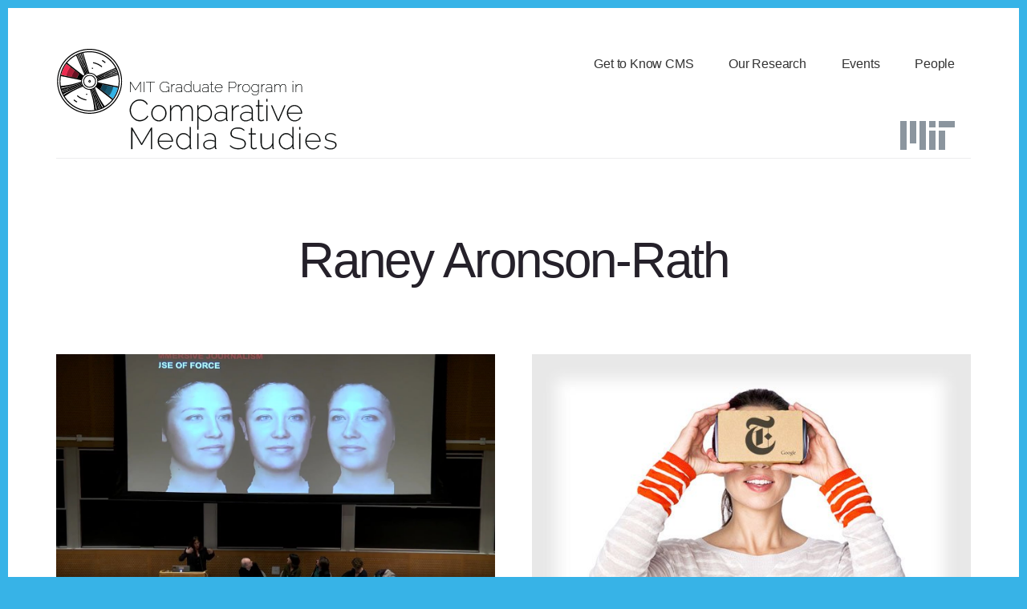

--- FILE ---
content_type: text/html; charset=UTF-8
request_url: https://cms.mit.edu/tag/raney-aronson-rath/
body_size: 56358
content:
<!DOCTYPE html>
<html lang="en-US">
<head >
<meta charset="UTF-8" />
<meta name="viewport" content="width=device-width, initial-scale=1" />
<meta name='robots' content='noindex, follow' />

<!-- Google Tag Manager for WordPress by gtm4wp.com -->
<script data-cfasync="false" data-pagespeed-no-defer>
	var gtm4wp_datalayer_name = "dataLayer";
	var dataLayer = dataLayer || [];

	const gtm4wp_scrollerscript_debugmode         = false;
	const gtm4wp_scrollerscript_callbacktime      = 100;
	const gtm4wp_scrollerscript_readerlocation    = 150;
	const gtm4wp_scrollerscript_contentelementid  = "content";
	const gtm4wp_scrollerscript_scannertime       = 60;
</script>
<!-- End Google Tag Manager for WordPress by gtm4wp.com -->
	<!-- This site is optimized with the Yoast SEO Premium plugin v19.3 (Yoast SEO v20.4) - https://yoast.com/wordpress/plugins/seo/ -->
	<title>MIT Graduate Program in Comparative Media Studies - &quot;Raney Aronson-Rath &quot;</title>
	<meta property="og:locale" content="en_US" />
	<meta property="og:type" content="article" />
	<meta property="og:title" content="Raney Aronson-Rath Archives" />
	<meta property="og:url" content="https://cms.mit.edu/tag/raney-aronson-rath/" />
	<meta property="og:site_name" content="MIT Graduate Program in Comparative Media Studies" />
	<meta property="og:image" content="https://cms.mit.edu/wp/wp-content/uploads/2020/09/GPCMS-site-icon-acronym.png.webp" />
	<meta property="og:image:width" content="1" />
	<meta property="og:image:height" content="1" />
	<meta property="og:image:type" content="image/webp" />
	<meta name="twitter:card" content="summary_large_image" />
	<meta name="twitter:site" content="@mit_cms" />
	<script type="application/ld+json" class="yoast-schema-graph">{"@context":"https://schema.org","@graph":[{"@type":"CollectionPage","@id":"https://cms.mit.edu/tag/raney-aronson-rath/","url":"https://cms.mit.edu/tag/raney-aronson-rath/","name":"MIT Graduate Program in Comparative Media Studies - \"Raney Aronson-Rath \"","isPartOf":{"@id":"https://cms.mit.edu/#website"},"primaryImageOfPage":{"@id":"https://cms.mit.edu/tag/raney-aronson-rath/#primaryimage"},"image":{"@id":"https://cms.mit.edu/tag/raney-aronson-rath/#primaryimage"},"thumbnailUrl":"https://cms.mit.edu/wp/wp-content/uploads/2016/05/Virtual-Reality-presenters.jpg","breadcrumb":{"@id":"https://cms.mit.edu/tag/raney-aronson-rath/#breadcrumb"},"inLanguage":"en-US"},{"@type":"ImageObject","inLanguage":"en-US","@id":"https://cms.mit.edu/tag/raney-aronson-rath/#primaryimage","url":"https://cms.mit.edu/wp/wp-content/uploads/2016/05/Virtual-Reality-presenters.jpg","contentUrl":"https://cms.mit.edu/wp/wp-content/uploads/2016/05/Virtual-Reality-presenters.jpg","width":1275,"height":651,"caption":"Virtual Reality panel"},{"@type":"BreadcrumbList","@id":"https://cms.mit.edu/tag/raney-aronson-rath/#breadcrumb","itemListElement":[{"@type":"ListItem","position":1,"name":"Home","item":"https://cms.mit.edu/"},{"@type":"ListItem","position":2,"name":"Raney Aronson-Rath"}]},{"@type":"WebSite","@id":"https://cms.mit.edu/#website","url":"https://cms.mit.edu/","name":"MIT Graduate Program in Comparative Media Studies","description":"Studying Media and Making Media","publisher":{"@id":"https://cms.mit.edu/#organization"},"potentialAction":[{"@type":"SearchAction","target":{"@type":"EntryPoint","urlTemplate":"https://cms.mit.edu/?s={search_term_string}"},"query-input":"required name=search_term_string"}],"inLanguage":"en-US"},{"@type":"Organization","@id":"https://cms.mit.edu/#organization","name":"MIT Graduate Program in Comparative Media Studies","url":"https://cms.mit.edu/","logo":{"@type":"ImageObject","inLanguage":"en-US","@id":"https://cms.mit.edu/#/schema/logo/image/","url":"https://cms.mit.edu/wp/wp-content/uploads/2020/05/GPCMS-site-icon-acronym.png","contentUrl":"https://cms.mit.edu/wp/wp-content/uploads/2020/05/GPCMS-site-icon-acronym.png","width":512,"height":511,"caption":"MIT Graduate Program in Comparative Media Studies"},"image":{"@id":"https://cms.mit.edu/#/schema/logo/image/"},"sameAs":["https://www.facebook.com/MITComparativeMediaStudies","https://twitter.com/mit_cms","https://www.instagram.com/mit_cms","https://www.youtube.com/c/MITComparativeMediaStudiesWriting"]}]}</script>
	<!-- / Yoast SEO Premium plugin. -->


<link rel='dns-prefetch' href='//player.vimeo.com' />
<link rel='dns-prefetch' href='//w.soundcloud.com' />
<link rel='dns-prefetch' href='//www.googletagmanager.com' />
<link rel='dns-prefetch' href='//fonts.googleapis.com' />
<link rel='dns-prefetch' href='//code.ionicframework.com' />
<link rel='dns-prefetch' href='//s.w.org' />
<link rel="alternate" type="application/rss+xml" title="MIT Graduate Program in Comparative Media Studies &raquo; Feed" href="https://cms.mit.edu/feed/" />
<link rel="alternate" type="application/rss+xml" title="MIT Graduate Program in Comparative Media Studies &raquo; Comments Feed" href="https://cms.mit.edu/comments/feed/" />
<link rel="alternate" type="text/calendar" title="MIT Graduate Program in Comparative Media Studies &raquo; iCal Feed" href="https://cms.mit.edu/events/?ical=1" />

<!-- Google Tag Manager for WordPress by gtm4wp.com -->
<!-- GTM Container placement set to automatic -->
<script data-cfasync="false" data-pagespeed-no-defer type="text/javascript">
	var dataLayer_content = {"visitorDoNotTrack":0,"pageTitle":"MIT Graduate Program in Comparative Media Studies - &quot;Raney Aronson-Rath &quot;","pagePostType":"post","pagePostType2":"tag-post"};
	dataLayer.push( dataLayer_content );
</script>
<script data-cfasync="false">
(function(w,d,s,l,i){w[l]=w[l]||[];w[l].push({'gtm.start':
new Date().getTime(),event:'gtm.js'});var f=d.getElementsByTagName(s)[0],
j=d.createElement(s),dl=l!='dataLayer'?'&l='+l:'';j.async=true;j.src=
'//www.googletagmanager.com/gtm.'+'js?id='+i+dl;f.parentNode.insertBefore(j,f);
})(window,document,'script','dataLayer','GTM-KVF6L9W');
</script>
<!-- End Google Tag Manager -->
<!-- End Google Tag Manager for WordPress by gtm4wp.com --><link rel="alternate" type="application/rss+xml" title="MIT Graduate Program in Comparative Media Studies &raquo; Raney Aronson-Rath Tag Feed" href="https://cms.mit.edu/tag/raney-aronson-rath/feed/" />
<script>
window._wpemojiSettings = {"baseUrl":"https:\/\/s.w.org\/images\/core\/emoji\/14.0.0\/72x72\/","ext":".png","svgUrl":"https:\/\/s.w.org\/images\/core\/emoji\/14.0.0\/svg\/","svgExt":".svg","source":{"concatemoji":"https:\/\/cms.mit.edu\/wp\/wp-includes\/js\/wp-emoji-release.min.js?ver=6.0.5"}};
/*! This file is auto-generated */
!function(e,a,t){var n,r,o,i=a.createElement("canvas"),p=i.getContext&&i.getContext("2d");function s(e,t){var a=String.fromCharCode,e=(p.clearRect(0,0,i.width,i.height),p.fillText(a.apply(this,e),0,0),i.toDataURL());return p.clearRect(0,0,i.width,i.height),p.fillText(a.apply(this,t),0,0),e===i.toDataURL()}function c(e){var t=a.createElement("script");t.src=e,t.defer=t.type="text/javascript",a.getElementsByTagName("head")[0].appendChild(t)}for(o=Array("flag","emoji"),t.supports={everything:!0,everythingExceptFlag:!0},r=0;r<o.length;r++)t.supports[o[r]]=function(e){if(!p||!p.fillText)return!1;switch(p.textBaseline="top",p.font="600 32px Arial",e){case"flag":return s([127987,65039,8205,9895,65039],[127987,65039,8203,9895,65039])?!1:!s([55356,56826,55356,56819],[55356,56826,8203,55356,56819])&&!s([55356,57332,56128,56423,56128,56418,56128,56421,56128,56430,56128,56423,56128,56447],[55356,57332,8203,56128,56423,8203,56128,56418,8203,56128,56421,8203,56128,56430,8203,56128,56423,8203,56128,56447]);case"emoji":return!s([129777,127995,8205,129778,127999],[129777,127995,8203,129778,127999])}return!1}(o[r]),t.supports.everything=t.supports.everything&&t.supports[o[r]],"flag"!==o[r]&&(t.supports.everythingExceptFlag=t.supports.everythingExceptFlag&&t.supports[o[r]]);t.supports.everythingExceptFlag=t.supports.everythingExceptFlag&&!t.supports.flag,t.DOMReady=!1,t.readyCallback=function(){t.DOMReady=!0},t.supports.everything||(n=function(){t.readyCallback()},a.addEventListener?(a.addEventListener("DOMContentLoaded",n,!1),e.addEventListener("load",n,!1)):(e.attachEvent("onload",n),a.attachEvent("onreadystatechange",function(){"complete"===a.readyState&&t.readyCallback()})),(e=t.source||{}).concatemoji?c(e.concatemoji):e.wpemoji&&e.twemoji&&(c(e.twemoji),c(e.wpemoji)))}(window,document,window._wpemojiSettings);
</script>
<style>
img.wp-smiley,
img.emoji {
	display: inline !important;
	border: none !important;
	box-shadow: none !important;
	height: 1em !important;
	width: 1em !important;
	margin: 0 0.07em !important;
	vertical-align: -0.1em !important;
	background: none !important;
	padding: 0 !important;
}
</style>
	<link rel='stylesheet' id='breakthrough-pro-css'  href='https://cms.mit.edu/wp/wp-content/themes/breakthrough-pro/style.css?ver=1.3.0' media='all' />
<style id='breakthrough-pro-inline-css'>

		.single .content .entry-content > p:first-of-type {
			font-size: 26px;
			letter-spacing: -0.7px;
		}
		
		cite,
		h4,
		h5,
		p.entry-meta a,
		.entry-title a:focus,
		.entry-title a:hover,
		.footer-widgets .widget .widget-title,
		.genesis-nav-menu a:focus,
		.genesis-nav-menu a:hover,
		.genesis-nav-menu .current-menu-item > a,
		.genesis-nav-menu .sub-menu .current-menu-item > a:focus,
		.genesis-nav-menu .sub-menu .current-menu-item > a:hover,
		.genesis-responsive-menu .genesis-nav-menu a:focus,
		.genesis-responsive-menu .genesis-nav-menu a:hover,
		.menu-toggle:focus,
		.menu-toggle:hover,
		.nav-primary .genesis-nav-menu .sub-menu a:focus,
		.nav-primary .genesis-nav-menu .sub-menu a:hover,
		.nav-primary .genesis-nav-menu .sub-menu .current-menu-item > a,
		.nav-primary .genesis-nav-menu .sub-menu .current-menu-item > a:focus,
		.nav-primary .genesis-nav-menu .sub-menu .current-menu-item > a:hover,
		.portfolio .entry-header .entry-meta a,
		.sub-menu-toggle:focus,
		.sub-menu-toggle:hover,
		.widget-title {
			color: #37b3e7;
		}

		.sidebar .enews-widget,
		.sidebar .enews-widget .widget-title {
			color: #000000;
		}

		button,
		input[type="button"],
		input[type="reset"],
		input[type="submit"],
		.archive-pagination a:focus,
		.archive-pagination a:hover,
		.archive-pagination .active a,
		.button,
		.message.primary,
		.sidebar .widget.enews-widget {
			background-color: #37b3e7;
			color: #000000;
		}

		.message.primary a {
			color: #000000;
		}

		a.button:focus,
		a.button:hover,
		button:focus,
		button:hover,
		input:focus[type="button"],
		input:hover[type="button"],
		input:focus[type="reset"],
		input:hover[type="reset"],
		input:focus[type="submit"],
		input:hover[type="submit"],
		.button:focus,
		.button:hover {
			background-color: #4bc7fb;
			box-shadow: 0 2px 10px 0 rgba(55,179,231,0.3);
			color: #000000;
		}

		input:focus,
		textarea:focus {
			border-color: #37b3e7;
			box-shadow: 0 3px 7px 0 rgba(55,179,231,0.3);
			outline: none;
		}

		body,
		.pricing-table .featured {
			border-color: #37b3e7;
		}

		.nav-primary .genesis-nav-menu a:focus,
		.nav-primary .genesis-nav-menu a:hover,
		.nav-primary .genesis-nav-menu .current-menu-item > a {
			border-bottom-color: #37b3e7;
			color: #37b3e7;
		}

		input[type="button"].text,
		input[type="reset"].text,
		input[type="submit"].text {
			border-color: #37b3e7;
			color: #37b3e7;
		}
		
		a {
			color: #a51d36;
		}

		a:focus,
		a:hover {
			color: #b9314a;
		}

		a.more-link,
		.comment-reply-link,
		.view-all-portfolio a {
			border-color: #a51d36;
			color: #a51d36;
		}

		a.more-link:focus,
		a.more-link:hover,
		.view-all-portfolio a:focus,
		.view-all-portfolio a:hover  {
			border-color: #b9314a;
			color: #b9314a;
		}

		.button-hero,
		button.button-hero,
		button.primary,
		input[type="button"].button-hero,
		input[type="button"].primary,
		input[type="reset"].button-hero,
		input[type="reset"].primary,
		input[type="submit"].button-hero,
		input[type="submit"].primary,
		.button.button-hero,
		.button.primary,
		.enews-widget input[type="submit"],
		.message.secondary,
		.sidebar .enews-widget input[type="submit"] {
			background-color: #a51d36;
			color: #ffffff;
		}

		.button.button-hero:focus,
		.button.button-hero:hover,
		button.button-hero:focus,
		button.button-hero:hover,
		button.primary:focus,
		button.primary:hover,
		input[type="button"].button-hero:focus,
		input[type="button"].button-hero:hover,
		input[type="button"].primary:focus,
		input[type="button"].primary:hover,
		input[type="reset"].button-hero:focus,
		input[type="reset"].button-hero:hover,
		input[type="reset"].primary:focus,
		input[type="reset"].primary:hover,
		input[type="submit"].button-hero:focus,
		input[type="submit"].button-hero:hover,
		input[type="submit"].primary:focus,
		input[type="submit"].primary:hover,
		.button.primary:focus,
		.button.primary:hover,
		.enews-widget input[type="submit"]:focus,
		.enews-widget input[type="submit"]:hover {
			background-color: #b9314a;
			box-shadow: 0 2px 10px 0 rgba(165,29,54,0.3);
			color: #ffffff;
		}

		a.button.text {
			background-color: #fff;
			border-bottom: 2px solid #a51d36;
			color: #a51d36;
		}

		a.button.text:focus,
		a.button.text:hover {
			background-color: #fff;
			border-bottom-color: #b9314a;
			color: #b9314a;
		}

		.message.secondary a {
			color: #ffffff;
		}

		
		.full-width-image img,
		.breakthrough-featured-image img,
		.portfolio-featured-image img {
			filter: none;
		}
</style>
<link rel='stylesheet' id='wp-block-library-css'  href='https://cms.mit.edu/wp/wp-includes/css/dist/block-library/style.min.css?ver=6.0.5' media='all' />
<style id='global-styles-inline-css'>
body{--wp--preset--color--black: #000000;--wp--preset--color--cyan-bluish-gray: #abb8c3;--wp--preset--color--white: #ffffff;--wp--preset--color--pale-pink: #f78da7;--wp--preset--color--vivid-red: #cf2e2e;--wp--preset--color--luminous-vivid-orange: #ff6900;--wp--preset--color--luminous-vivid-amber: #fcb900;--wp--preset--color--light-green-cyan: #7bdcb5;--wp--preset--color--vivid-green-cyan: #00d084;--wp--preset--color--pale-cyan-blue: #8ed1fc;--wp--preset--color--vivid-cyan-blue: #0693e3;--wp--preset--color--vivid-purple: #9b51e0;--wp--preset--color--theme-primary: #37b3e7;--wp--preset--color--theme-secondary: #a51d36;--wp--preset--gradient--vivid-cyan-blue-to-vivid-purple: linear-gradient(135deg,rgba(6,147,227,1) 0%,rgb(155,81,224) 100%);--wp--preset--gradient--light-green-cyan-to-vivid-green-cyan: linear-gradient(135deg,rgb(122,220,180) 0%,rgb(0,208,130) 100%);--wp--preset--gradient--luminous-vivid-amber-to-luminous-vivid-orange: linear-gradient(135deg,rgba(252,185,0,1) 0%,rgba(255,105,0,1) 100%);--wp--preset--gradient--luminous-vivid-orange-to-vivid-red: linear-gradient(135deg,rgba(255,105,0,1) 0%,rgb(207,46,46) 100%);--wp--preset--gradient--very-light-gray-to-cyan-bluish-gray: linear-gradient(135deg,rgb(238,238,238) 0%,rgb(169,184,195) 100%);--wp--preset--gradient--cool-to-warm-spectrum: linear-gradient(135deg,rgb(74,234,220) 0%,rgb(151,120,209) 20%,rgb(207,42,186) 40%,rgb(238,44,130) 60%,rgb(251,105,98) 80%,rgb(254,248,76) 100%);--wp--preset--gradient--blush-light-purple: linear-gradient(135deg,rgb(255,206,236) 0%,rgb(152,150,240) 100%);--wp--preset--gradient--blush-bordeaux: linear-gradient(135deg,rgb(254,205,165) 0%,rgb(254,45,45) 50%,rgb(107,0,62) 100%);--wp--preset--gradient--luminous-dusk: linear-gradient(135deg,rgb(255,203,112) 0%,rgb(199,81,192) 50%,rgb(65,88,208) 100%);--wp--preset--gradient--pale-ocean: linear-gradient(135deg,rgb(255,245,203) 0%,rgb(182,227,212) 50%,rgb(51,167,181) 100%);--wp--preset--gradient--electric-grass: linear-gradient(135deg,rgb(202,248,128) 0%,rgb(113,206,126) 100%);--wp--preset--gradient--midnight: linear-gradient(135deg,rgb(2,3,129) 0%,rgb(40,116,252) 100%);--wp--preset--duotone--dark-grayscale: url('#wp-duotone-dark-grayscale');--wp--preset--duotone--grayscale: url('#wp-duotone-grayscale');--wp--preset--duotone--purple-yellow: url('#wp-duotone-purple-yellow');--wp--preset--duotone--blue-red: url('#wp-duotone-blue-red');--wp--preset--duotone--midnight: url('#wp-duotone-midnight');--wp--preset--duotone--magenta-yellow: url('#wp-duotone-magenta-yellow');--wp--preset--duotone--purple-green: url('#wp-duotone-purple-green');--wp--preset--duotone--blue-orange: url('#wp-duotone-blue-orange');--wp--preset--font-size--small: 16px;--wp--preset--font-size--medium: 20px;--wp--preset--font-size--large: 24px;--wp--preset--font-size--x-large: 42px;--wp--preset--font-size--normal: 20px;--wp--preset--font-size--larger: 28px;}.has-black-color{color: var(--wp--preset--color--black) !important;}.has-cyan-bluish-gray-color{color: var(--wp--preset--color--cyan-bluish-gray) !important;}.has-white-color{color: var(--wp--preset--color--white) !important;}.has-pale-pink-color{color: var(--wp--preset--color--pale-pink) !important;}.has-vivid-red-color{color: var(--wp--preset--color--vivid-red) !important;}.has-luminous-vivid-orange-color{color: var(--wp--preset--color--luminous-vivid-orange) !important;}.has-luminous-vivid-amber-color{color: var(--wp--preset--color--luminous-vivid-amber) !important;}.has-light-green-cyan-color{color: var(--wp--preset--color--light-green-cyan) !important;}.has-vivid-green-cyan-color{color: var(--wp--preset--color--vivid-green-cyan) !important;}.has-pale-cyan-blue-color{color: var(--wp--preset--color--pale-cyan-blue) !important;}.has-vivid-cyan-blue-color{color: var(--wp--preset--color--vivid-cyan-blue) !important;}.has-vivid-purple-color{color: var(--wp--preset--color--vivid-purple) !important;}.has-black-background-color{background-color: var(--wp--preset--color--black) !important;}.has-cyan-bluish-gray-background-color{background-color: var(--wp--preset--color--cyan-bluish-gray) !important;}.has-white-background-color{background-color: var(--wp--preset--color--white) !important;}.has-pale-pink-background-color{background-color: var(--wp--preset--color--pale-pink) !important;}.has-vivid-red-background-color{background-color: var(--wp--preset--color--vivid-red) !important;}.has-luminous-vivid-orange-background-color{background-color: var(--wp--preset--color--luminous-vivid-orange) !important;}.has-luminous-vivid-amber-background-color{background-color: var(--wp--preset--color--luminous-vivid-amber) !important;}.has-light-green-cyan-background-color{background-color: var(--wp--preset--color--light-green-cyan) !important;}.has-vivid-green-cyan-background-color{background-color: var(--wp--preset--color--vivid-green-cyan) !important;}.has-pale-cyan-blue-background-color{background-color: var(--wp--preset--color--pale-cyan-blue) !important;}.has-vivid-cyan-blue-background-color{background-color: var(--wp--preset--color--vivid-cyan-blue) !important;}.has-vivid-purple-background-color{background-color: var(--wp--preset--color--vivid-purple) !important;}.has-black-border-color{border-color: var(--wp--preset--color--black) !important;}.has-cyan-bluish-gray-border-color{border-color: var(--wp--preset--color--cyan-bluish-gray) !important;}.has-white-border-color{border-color: var(--wp--preset--color--white) !important;}.has-pale-pink-border-color{border-color: var(--wp--preset--color--pale-pink) !important;}.has-vivid-red-border-color{border-color: var(--wp--preset--color--vivid-red) !important;}.has-luminous-vivid-orange-border-color{border-color: var(--wp--preset--color--luminous-vivid-orange) !important;}.has-luminous-vivid-amber-border-color{border-color: var(--wp--preset--color--luminous-vivid-amber) !important;}.has-light-green-cyan-border-color{border-color: var(--wp--preset--color--light-green-cyan) !important;}.has-vivid-green-cyan-border-color{border-color: var(--wp--preset--color--vivid-green-cyan) !important;}.has-pale-cyan-blue-border-color{border-color: var(--wp--preset--color--pale-cyan-blue) !important;}.has-vivid-cyan-blue-border-color{border-color: var(--wp--preset--color--vivid-cyan-blue) !important;}.has-vivid-purple-border-color{border-color: var(--wp--preset--color--vivid-purple) !important;}.has-vivid-cyan-blue-to-vivid-purple-gradient-background{background: var(--wp--preset--gradient--vivid-cyan-blue-to-vivid-purple) !important;}.has-light-green-cyan-to-vivid-green-cyan-gradient-background{background: var(--wp--preset--gradient--light-green-cyan-to-vivid-green-cyan) !important;}.has-luminous-vivid-amber-to-luminous-vivid-orange-gradient-background{background: var(--wp--preset--gradient--luminous-vivid-amber-to-luminous-vivid-orange) !important;}.has-luminous-vivid-orange-to-vivid-red-gradient-background{background: var(--wp--preset--gradient--luminous-vivid-orange-to-vivid-red) !important;}.has-very-light-gray-to-cyan-bluish-gray-gradient-background{background: var(--wp--preset--gradient--very-light-gray-to-cyan-bluish-gray) !important;}.has-cool-to-warm-spectrum-gradient-background{background: var(--wp--preset--gradient--cool-to-warm-spectrum) !important;}.has-blush-light-purple-gradient-background{background: var(--wp--preset--gradient--blush-light-purple) !important;}.has-blush-bordeaux-gradient-background{background: var(--wp--preset--gradient--blush-bordeaux) !important;}.has-luminous-dusk-gradient-background{background: var(--wp--preset--gradient--luminous-dusk) !important;}.has-pale-ocean-gradient-background{background: var(--wp--preset--gradient--pale-ocean) !important;}.has-electric-grass-gradient-background{background: var(--wp--preset--gradient--electric-grass) !important;}.has-midnight-gradient-background{background: var(--wp--preset--gradient--midnight) !important;}.has-small-font-size{font-size: var(--wp--preset--font-size--small) !important;}.has-medium-font-size{font-size: var(--wp--preset--font-size--medium) !important;}.has-large-font-size{font-size: var(--wp--preset--font-size--large) !important;}.has-x-large-font-size{font-size: var(--wp--preset--font-size--x-large) !important;}
</style>
<link rel='stylesheet' id='slideshow-jquery-image-gallery-stylesheet_functional-css'  href='https://cms.mit.edu/wp/wp-content/plugins/slideshow-jquery-image-gallery/style/SlideshowPlugin/functional.css?ver=2.3.1' media='all' />
<link rel='stylesheet' id='slideshow-jquery-image-gallery-ajax-stylesheet_style-light-css'  href='https://cms.mit.edu/wp/wp-admin/admin-ajax.php?action=slideshow_jquery_image_gallery_load_stylesheet&#038;style=style-light&#038;ver=2.3.1' media='all' />
<link rel='stylesheet' id='slideshow-jquery-image-gallery-ajax-stylesheet_style-dark-css'  href='https://cms.mit.edu/wp/wp-admin/admin-ajax.php?action=slideshow_jquery_image_gallery_load_stylesheet&#038;style=style-dark&#038;ver=2.3.1' media='all' />
<link rel='stylesheet' id='slideshow-jquery-image-gallery-ajax-stylesheet_slideshow-jquery-image-gallery-custom-styles_1-css'  href='https://cms.mit.edu/wp/wp-admin/admin-ajax.php?action=slideshow_jquery_image_gallery_load_stylesheet&#038;style=slideshow-jquery-image-gallery-custom-styles_1&#038;ver=1390854755' media='all' />
<link rel='stylesheet' id='ppress-frontend-css'  href='https://cms.mit.edu/wp/wp-content/plugins/wp-user-avatar/assets/css/frontend.min.css?ver=3.2.4' media='all' />
<link rel='stylesheet' id='ppress-flatpickr-css'  href='https://cms.mit.edu/wp/wp-content/plugins/wp-user-avatar/assets/flatpickr/flatpickr.min.css?ver=3.2.4' media='all' />
<link rel='stylesheet' id='ppress-select2-css'  href='https://cms.mit.edu/wp/wp-content/plugins/wp-user-avatar/assets/select2/select2.min.css?ver=6.0.5' media='all' />
<link rel='stylesheet' id='breakthrough-pro-fonts-css'  href='https://fonts.googleapis.com/css?family=Alegreya+Sans%3A400%2C400i%2C700%7CPT+Serif%3A400%2C400i%2C700%2C700i&#038;display=swap&#038;ver=1.3.0' media='all' />
<link rel='stylesheet' id='ionicons-css'  href='//code.ionicframework.com/ionicons/2.0.1/css/ionicons.min.css?ver=1.3.0' media='all' />
<link rel='stylesheet' id='breakthrough-pro-gutenberg-css'  href='https://cms.mit.edu/wp/wp-content/themes/breakthrough-pro/lib/gutenberg/front-end.css?ver=1.3.0' media='all' />
<style id='breakthrough-pro-gutenberg-inline-css'>
.site-container .wp-block-button__link,
.site-container .wp-block-pullquote.is-style-solid-color {
	background-color: #37b3e7;
}

.wp-block-button__link:not(.has-background),
.wp-block-button__link:not(.has-background):focus,
.wp-block-button__link:not(.has-background):hover,
.wp-block-pullquote.is-style-solid-color:not(.has-background) {
	color: #000000;
}

.has-theme-primary-background-color,
.has-theme-primary-background-color.wp-block-button__link:focus,
.has-theme-primary-background-color.wp-block-button__link:hover,
.has-theme-primary-background-color.wp-block-button__link:visited,
.has-theme-primary-background-color.wp-block-pullquote.is-style-solid-color {
	color: #000000;
}

.has-theme-secondary-background-color,
.has-theme-secondary-background-color.wp-block-button__link:focus,
.has-theme-secondary-background-color.wp-block-button__link:hover,
.has-theme-secondary-background-color.wp-block-button__link:visited,
.has-theme-secondary-background-color.wp-block-pullquote.is-style-solid-color {
	color: #ffffff;
}

.site-container .is-style-outline.wp-block-button__link,
.site-container .is-style-outline .wp-block-button__link {
	background-color: transparent;
	color: #37b3e7;
}		.has-small-font-size {
			font-size: 16px !important;
		}		.has-normal-font-size {
			font-size: 20px !important;
		}		.has-large-font-size {
			font-size: 24px !important;
		}		.has-larger-font-size {
			font-size: 28px !important;
		}		.site-container .has-theme-primary-color,
		.site-container .wp-block-button__link.has-theme-primary-color,
		.site-container .is-style-outline .wp-block-button__link.has-theme-primary-color {
			color: #37b3e7;
		}

		.site-container .has-theme-primary-background-color,
		.site-container .wp-block-button__link.has-theme-primary-background-color,
		.site-container .is-style-outline .wp-block-button__link.has-theme-primary-background-color,
		.site-container .wp-block-pullquote.is-style-solid-color.has-theme-primary-background-color {
			background-color: #37b3e7;
		}		.site-container .has-theme-secondary-color,
		.site-container .wp-block-button__link.has-theme-secondary-color,
		.site-container .is-style-outline .wp-block-button__link.has-theme-secondary-color {
			color: #a51d36;
		}

		.site-container .has-theme-secondary-background-color,
		.site-container .wp-block-button__link.has-theme-secondary-background-color,
		.site-container .is-style-outline .wp-block-button__link.has-theme-secondary-background-color,
		.site-container .wp-block-pullquote.is-style-solid-color.has-theme-secondary-background-color {
			background-color: #a51d36;
		}
</style>
<script src='https://cms.mit.edu/wp/wp-includes/js/jquery/jquery.min.js?ver=3.6.0' id='jquery-core-js'></script>
<script src='https://cms.mit.edu/wp/wp-includes/js/jquery/jquery-migrate.min.js?ver=3.3.2' id='jquery-migrate-js'></script>
<script id='slideshow-jquery-image-gallery-script-js-extra'>
var slideshow_jquery_image_gallery_script_adminURL = "https:\/\/cms.mit.edu\/wp\/wp-admin\/";
</script>
<script src='https://cms.mit.edu/wp/wp-content/plugins/slideshow-jquery-image-gallery/js/min/all.frontend.min.js?ver=2.3.1' id='slideshow-jquery-image-gallery-script-js'></script>
<script src='https://cms.mit.edu/wp/wp-content/plugins/wp-user-avatar/assets/flatpickr/flatpickr.min.js?ver=6.0.5' id='ppress-flatpickr-js'></script>
<script src='https://cms.mit.edu/wp/wp-content/plugins/wp-user-avatar/assets/select2/select2.min.js?ver=6.0.5' id='ppress-select2-js'></script>
<script src='https://cms.mit.edu/wp/wp-content/plugins/duracelltomi-google-tag-manager/js/analytics-talk-content-tracking.js?ver=1.16.1' id='gtm4wp-scroll-tracking-js'></script>

<!-- Google Analytics snippet added by Site Kit -->
<script src='https://www.googletagmanager.com/gtag/js?id=UA-747705-14' id='google_gtagjs-js' async></script>
<script id='google_gtagjs-js-after'>
window.dataLayer = window.dataLayer || [];function gtag(){dataLayer.push(arguments);}
gtag('set', 'linker', {"domains":["cms.mit.edu"]} );
gtag("js", new Date());
gtag("set", "developer_id.dZTNiMT", true);
gtag("config", "UA-747705-14", {"anonymize_ip":true});
</script>

<!-- End Google Analytics snippet added by Site Kit -->
<link rel="https://api.w.org/" href="https://cms.mit.edu/wp-json/" /><link rel="alternate" type="application/json" href="https://cms.mit.edu/wp-json/wp/v2/tags/3622" /><link rel="EditURI" type="application/rsd+xml" title="RSD" href="https://cms.mit.edu/wp/xmlrpc.php?rsd" />
<link rel="wlwmanifest" type="application/wlwmanifest+xml" href="https://cms.mit.edu/wp/wp-includes/wlwmanifest.xml" /> 
<meta name="generator" content="WordPress 6.0.5" />
<meta name="generator" content="Site Kit by Google 1.110.0" /><meta name="tec-api-version" content="v1"><meta name="tec-api-origin" content="https://cms.mit.edu"><link rel="alternate" href="https://cms.mit.edu/wp-json/tribe/events/v1/events/?tags=raney-aronson-rath" /><script id="mcjs">!function(c,h,i,m,p){m=c.createElement(h),p=c.getElementsByTagName(h)[0],m.async=1,m.src=i,p.parentNode.insertBefore(m,p)}(document,"script","https://chimpstatic.com/mcjs-connected/js/users/70543aaa7e732813eb2cf860a/7e8dbf2458c5936a729db3c90.js");</script><style id="custom-background-css">
body.custom-background { background-color: #37b3e7; }
</style>
	<link rel="icon" href="https://cms.mit.edu/wp/wp-content/uploads/2020/05/cropped-GPCMS-site-icon-acronym-1-32x32.png" sizes="32x32" />
<link rel="icon" href="https://cms.mit.edu/wp/wp-content/uploads/2020/05/cropped-GPCMS-site-icon-acronym-1-192x192.png" sizes="192x192" />
<link rel="apple-touch-icon" href="https://cms.mit.edu/wp/wp-content/uploads/2020/05/cropped-GPCMS-site-icon-acronym-1-180x180.png" />
<meta name="msapplication-TileImage" content="https://cms.mit.edu/wp/wp-content/uploads/2020/05/cropped-GPCMS-site-icon-acronym-1-270x270.png" />
		<style id="wp-custom-css">
			/* Preloading Google fonts */
@font-face {
    font-family: 'Ionicons';
    src: url('https://cms.mit.edu/wp/wp-content/uploads/fonts/Ionicons.woff2') format('woff2'),
        url('https://cms.mit.edu/wp/wp-content/uploads/fonts/Ionicons.woff') format('woff');
    font-weight: 500;
    font-style: normal;
    font-display: swap;
}

body {
	font-family: 'Lato', sans-serif !important;
}

h1, h2, h3, h4, h5, h6 {
	font-family: 'Raleway', sans-serif !important;
	font-weight: 300;
}

h2 {
	letter-spacing: -1px
}

h4.widgettitle {
	color: #11566f;
}

.title-area {
	width: 350px;
}

/* Better smaller size for site logo on small screens */
@media only screen and (max-width: 500px) {
  .custom-logo {
    width: 75%;
  }
}

.hero-title {
	max-width: none;
}

h2.hero-title {
	margin-bottom: 55px;
}

.genesis-nav-menu {
	font-weight: 500;
}

/* Anything starting with .tribe has to do with event pages */

.tribe_events > ul > li {
	list-style-type: disc;
	margin-left: 1em;
}

.tribe-list-widget, .tribe-events-widget-link, h4.widget-title {
	text-align: center;
}

.tribe-events-title, .tribe-mini-calendar-event .list-info {
	font-size: 20px !important;
}

.tribe-block__venue__name h3 {
	font-size: 2rem;
}

.tribe-block__venue__address {
	font-size: 1.5rem;
}

.tribe-block__venue__name > h3:before {
	content: "Location: "
}

.widget ol > li {
	text-indent: 0;
}

/* Get Instagram embed to fit properly on mobile */
iframe.instagram-media {
  min-width: auto !important;
}

/* Center MailChimp embed */
.mc4wp-form-fields {
	width: 63%;
	margin: 0 auto;
}

/* Remove bullet from MailChimp list items */
.mc4wp-form-fields ul > li {
  list-style-type: none;
}

#footer h4.widget-title {
	text-align: left;
	font-weight: bold;
	color: #11566f;
}

/* mit logo 2024 */
.site-header > .wrap {
  display: grid;
  grid-template-columns: 1fr max-content;
  grid-template-rows: auto 1fr;
  grid-template-areas:
    "sitelogo nav"
    "sitelogo mitlogo";
  gap: 20px 20px;
}
.site-header > .wrap::before,
.site-header > .wrap::after {
  display: none;
}
.site-header .title-area {
  float: none;
  grid-area: sitelogo;
  justify-self: start;
  align-self: center;
}
.mitlogo-header {
  grid-area: mitlogo;
  justify-self: end;
  align-self: end;
  margin-right: 20px;
  padding: 10px 0;
}
.mitlogo-header a {
  display: block;
  width: 68px;
  line-height: 0;
}
.mitlogo-header svg {
  width: 100%;
}
.site-header .nav-primary {
  grid-area: nav;
  justify-self: end;
  align-self: center;
}
.site-header .nav-primary,
.site-header .nav-primary .wrap {
  max-width: 100%;
}
@media screen and (max-width: 1249px) {
  .site-header > .wrap {
    grid-template-columns: 1fr max-content;
    grid-template-rows: 1fr auto;
    grid-template-areas:
      "sitelogo mitlogo"
      "nav      nav";
    gap: 20px 20px;
  }
  .mitlogo-header {
    justify-self: end;
    align-self: end;
    margin-right: 0;
    padding: 10px 0;
  }
  .site-header .nav-primary {
    justify-self: center;
    align-self: center;
  }
}
@media screen and (max-width: 1023px) {
  .site-header > .wrap {
    grid-template-columns: 1fr max-content;
    grid-template-rows: auto 1fr auto;
    grid-template-areas:
      "sitelogo navtoggle"
      "sitelogo mitlogo"
      "nav      nav";
    gap: 20px 20px;
  }
  .site-header .menu-toggle {
    grid-area: navtoggle;
    justify-self: end;
    align-self: center;
    margin: 0;
    width: auto;
    display: flex;
    flex-flow: row nowrap;
    align-items: center;
  }
  .site-header .menu-toggle::before {
    font-size: 26px;
  }
  .mitlogo-header {
    justify-self: end;
    align-self: end;
    margin-right: 26px;
  }
}
@media screen and (max-width: 549px) {
  .site-header > .wrap {
    grid-template-columns: 1fr 1fr;
    grid-template-rows: auto auto auto;
    grid-template-areas:
      "sitelogo  sitelogo"
      "navtoggle mitlogo"
      "nav       nav";
    gap: 20px 20px;
  }
  .site-header .title-area {
    justify-self: center;
    align-self: center;
  }
  .site-header .custom-logo {
    width: auto;
  }
  .site-header .menu-toggle {
    justify-self: start;
    align-self: center;
    padding: 17px 26px 14px 26px !important;
  }
  .mitlogo-header {
    justify-self: end;
    align-self: center;
    margin-right: 0;
    margin-bottom: 0;
  }
  .mitlogo-header a {
    width: 51px;
  }
}
		</style>
		</head>
<body class="archive tag tag-raney-aronson-rath tag-3622 custom-background wp-custom-logo wp-embed-responsive tribe-no-js header-full-width full-width-content genesis-breadcrumbs-hidden half-width-entries"><svg xmlns="http://www.w3.org/2000/svg" viewBox="0 0 0 0" width="0" height="0" focusable="false" role="none" style="visibility: hidden; position: absolute; left: -9999px; overflow: hidden;" ><defs><filter id="wp-duotone-dark-grayscale"><feColorMatrix color-interpolation-filters="sRGB" type="matrix" values=" .299 .587 .114 0 0 .299 .587 .114 0 0 .299 .587 .114 0 0 .299 .587 .114 0 0 " /><feComponentTransfer color-interpolation-filters="sRGB" ><feFuncR type="table" tableValues="0 0.49803921568627" /><feFuncG type="table" tableValues="0 0.49803921568627" /><feFuncB type="table" tableValues="0 0.49803921568627" /><feFuncA type="table" tableValues="1 1" /></feComponentTransfer><feComposite in2="SourceGraphic" operator="in" /></filter></defs></svg><svg xmlns="http://www.w3.org/2000/svg" viewBox="0 0 0 0" width="0" height="0" focusable="false" role="none" style="visibility: hidden; position: absolute; left: -9999px; overflow: hidden;" ><defs><filter id="wp-duotone-grayscale"><feColorMatrix color-interpolation-filters="sRGB" type="matrix" values=" .299 .587 .114 0 0 .299 .587 .114 0 0 .299 .587 .114 0 0 .299 .587 .114 0 0 " /><feComponentTransfer color-interpolation-filters="sRGB" ><feFuncR type="table" tableValues="0 1" /><feFuncG type="table" tableValues="0 1" /><feFuncB type="table" tableValues="0 1" /><feFuncA type="table" tableValues="1 1" /></feComponentTransfer><feComposite in2="SourceGraphic" operator="in" /></filter></defs></svg><svg xmlns="http://www.w3.org/2000/svg" viewBox="0 0 0 0" width="0" height="0" focusable="false" role="none" style="visibility: hidden; position: absolute; left: -9999px; overflow: hidden;" ><defs><filter id="wp-duotone-purple-yellow"><feColorMatrix color-interpolation-filters="sRGB" type="matrix" values=" .299 .587 .114 0 0 .299 .587 .114 0 0 .299 .587 .114 0 0 .299 .587 .114 0 0 " /><feComponentTransfer color-interpolation-filters="sRGB" ><feFuncR type="table" tableValues="0.54901960784314 0.98823529411765" /><feFuncG type="table" tableValues="0 1" /><feFuncB type="table" tableValues="0.71764705882353 0.25490196078431" /><feFuncA type="table" tableValues="1 1" /></feComponentTransfer><feComposite in2="SourceGraphic" operator="in" /></filter></defs></svg><svg xmlns="http://www.w3.org/2000/svg" viewBox="0 0 0 0" width="0" height="0" focusable="false" role="none" style="visibility: hidden; position: absolute; left: -9999px; overflow: hidden;" ><defs><filter id="wp-duotone-blue-red"><feColorMatrix color-interpolation-filters="sRGB" type="matrix" values=" .299 .587 .114 0 0 .299 .587 .114 0 0 .299 .587 .114 0 0 .299 .587 .114 0 0 " /><feComponentTransfer color-interpolation-filters="sRGB" ><feFuncR type="table" tableValues="0 1" /><feFuncG type="table" tableValues="0 0.27843137254902" /><feFuncB type="table" tableValues="0.5921568627451 0.27843137254902" /><feFuncA type="table" tableValues="1 1" /></feComponentTransfer><feComposite in2="SourceGraphic" operator="in" /></filter></defs></svg><svg xmlns="http://www.w3.org/2000/svg" viewBox="0 0 0 0" width="0" height="0" focusable="false" role="none" style="visibility: hidden; position: absolute; left: -9999px; overflow: hidden;" ><defs><filter id="wp-duotone-midnight"><feColorMatrix color-interpolation-filters="sRGB" type="matrix" values=" .299 .587 .114 0 0 .299 .587 .114 0 0 .299 .587 .114 0 0 .299 .587 .114 0 0 " /><feComponentTransfer color-interpolation-filters="sRGB" ><feFuncR type="table" tableValues="0 0" /><feFuncG type="table" tableValues="0 0.64705882352941" /><feFuncB type="table" tableValues="0 1" /><feFuncA type="table" tableValues="1 1" /></feComponentTransfer><feComposite in2="SourceGraphic" operator="in" /></filter></defs></svg><svg xmlns="http://www.w3.org/2000/svg" viewBox="0 0 0 0" width="0" height="0" focusable="false" role="none" style="visibility: hidden; position: absolute; left: -9999px; overflow: hidden;" ><defs><filter id="wp-duotone-magenta-yellow"><feColorMatrix color-interpolation-filters="sRGB" type="matrix" values=" .299 .587 .114 0 0 .299 .587 .114 0 0 .299 .587 .114 0 0 .299 .587 .114 0 0 " /><feComponentTransfer color-interpolation-filters="sRGB" ><feFuncR type="table" tableValues="0.78039215686275 1" /><feFuncG type="table" tableValues="0 0.94901960784314" /><feFuncB type="table" tableValues="0.35294117647059 0.47058823529412" /><feFuncA type="table" tableValues="1 1" /></feComponentTransfer><feComposite in2="SourceGraphic" operator="in" /></filter></defs></svg><svg xmlns="http://www.w3.org/2000/svg" viewBox="0 0 0 0" width="0" height="0" focusable="false" role="none" style="visibility: hidden; position: absolute; left: -9999px; overflow: hidden;" ><defs><filter id="wp-duotone-purple-green"><feColorMatrix color-interpolation-filters="sRGB" type="matrix" values=" .299 .587 .114 0 0 .299 .587 .114 0 0 .299 .587 .114 0 0 .299 .587 .114 0 0 " /><feComponentTransfer color-interpolation-filters="sRGB" ><feFuncR type="table" tableValues="0.65098039215686 0.40392156862745" /><feFuncG type="table" tableValues="0 1" /><feFuncB type="table" tableValues="0.44705882352941 0.4" /><feFuncA type="table" tableValues="1 1" /></feComponentTransfer><feComposite in2="SourceGraphic" operator="in" /></filter></defs></svg><svg xmlns="http://www.w3.org/2000/svg" viewBox="0 0 0 0" width="0" height="0" focusable="false" role="none" style="visibility: hidden; position: absolute; left: -9999px; overflow: hidden;" ><defs><filter id="wp-duotone-blue-orange"><feColorMatrix color-interpolation-filters="sRGB" type="matrix" values=" .299 .587 .114 0 0 .299 .587 .114 0 0 .299 .587 .114 0 0 .299 .587 .114 0 0 " /><feComponentTransfer color-interpolation-filters="sRGB" ><feFuncR type="table" tableValues="0.098039215686275 1" /><feFuncG type="table" tableValues="0 0.66274509803922" /><feFuncB type="table" tableValues="0.84705882352941 0.41960784313725" /><feFuncA type="table" tableValues="1 1" /></feComponentTransfer><feComposite in2="SourceGraphic" operator="in" /></filter></defs></svg>
<!-- GTM Container placement set to automatic -->
<!-- Google Tag Manager (noscript) -->
				<noscript><iframe src="https://www.googletagmanager.com/ns.html?id=GTM-KVF6L9W" height="0" width="0" style="display:none;visibility:hidden" aria-hidden="true"></iframe></noscript>
<!-- End Google Tag Manager (noscript) -->
<!-- GTM Container placement set to automatic -->
<!-- Google Tag Manager (noscript) --><div class="site-container"><ul class="genesis-skip-link"><li><a href="#breakthrough-page-title" class="screen-reader-shortcut"> Skip to content</a></li><li><a href="#footer" class="screen-reader-shortcut"> Skip to footer</a></li></ul><header class="site-header"><div class="wrap"><div class="title-area"><a href="https://cms.mit.edu/" class="custom-logo-link" rel="home"><img width="350" height="127" src="https://cms.mit.edu/wp/wp-content/uploads/2020/05/cropped-GPCMS-website-logo-1.png" class="custom-logo" alt="MIT Graduate Program in Comparative Media Studies" srcset="https://cms.mit.edu/wp/wp-content/uploads/2020/05/cropped-GPCMS-website-logo-1.png 350w, https://cms.mit.edu/wp/wp-content/uploads/2020/05/cropped-GPCMS-website-logo-1-300x109.png 300w, https://cms.mit.edu/wp/wp-content/uploads/2020/05/cropped-GPCMS-website-logo-1-150x54.png 150w" sizes="(max-width: 350px) 100vw, 350px" /></a><p class="site-title">MIT Graduate Program in Comparative Media Studies</p><p class="site-description">Studying Media and Making Media</p></div><nav class="nav-primary" aria-label="Main" id="genesis-nav-primary"><div class="wrap"><ul id="menu-top-navigation" class="menu genesis-nav-menu menu-primary js-superfish"><li id="menu-item-35159" class="menu-item menu-item-type-post_type menu-item-object-page menu-item-35159"><a href="https://cms.mit.edu/about/"><span >Get to Know CMS</span></a></li>
<li id="menu-item-35164" class="menu-item menu-item-type-post_type menu-item-object-page menu-item-35164"><a href="https://cms.mit.edu/research/"><span >Our Research</span></a></li>
<li id="menu-item-35158" class="menu-item menu-item-type-custom menu-item-object-custom menu-item-35158"><a href="https://cms.mit.edu/events/"><span >Events</span></a></li>
<li id="menu-item-35165" class="menu-item menu-item-type-post_type menu-item-object-page menu-item-35165"><a href="https://cms.mit.edu/people/"><span >People</span></a></li>
</ul></div></nav></div></header><div class="site-inner"><div class="breakthrough-page-title" id="breakthrough-page-title"><div class="wrap"></div></div><div class="archive-description taxonomy-archive-description taxonomy-description"><h1 class="archive-title">Raney Aronson-Rath</h1></div><div class="content-sidebar-wrap"><main class="content" id="genesis-content"><article class="post-27327 post type-post status-publish format-standard has-post-thumbnail category-news category-videos tag-caspar-sonnen tag-documentary tag-film tag-katy-morrison tag-media tag-mit tag-nonny-de-la-pena tag-open-documentary-lab tag-raney-aronson-rath tag-virtual-reality tag-vr entry entry-image-alignleft entry-image-featured-image" aria-label="Video and podcast: &#8220;Virtual Reality Meets Documentary: A Deeper Look&#8221;"><a class="entry-image-link" href="https://cms.mit.edu/video-virtual-reality-meets-documentary/" aria-hidden="true" tabindex="-1"><div class="breakthrough-featured-image"><img width="800" height="408" src="https://cms.mit.edu/wp/wp-content/uploads/2016/05/Virtual-Reality-presenters.jpg" class="alignleft post-image entry-image" alt="Virtual Reality panel" loading="lazy" srcset="https://cms.mit.edu/wp/wp-content/uploads/2016/05/Virtual-Reality-presenters.jpg 1275w, https://cms.mit.edu/wp/wp-content/uploads/2016/05/Virtual-Reality-presenters-150x77.jpg 150w, https://cms.mit.edu/wp/wp-content/uploads/2016/05/Virtual-Reality-presenters-300x153.jpg 300w, https://cms.mit.edu/wp/wp-content/uploads/2016/05/Virtual-Reality-presenters-768x392.jpg 768w, https://cms.mit.edu/wp/wp-content/uploads/2016/05/Virtual-Reality-presenters-650x332.jpg 650w, https://cms.mit.edu/wp/wp-content/uploads/2016/05/Virtual-Reality-presenters-108x55.jpg 108w" sizes="(max-width: 800px) 100vw, 800px" /></div></a><header class="entry-header"><p class="entry-meta"><i class="byline">by</i> <span class="entry-author"><a href="https://cms.mit.edu/profile/andrew-whitacre/" class="entry-author-link" rel="author"><span class="entry-author-name">Andrew Whitacre</span></a></span> <i>on</i> <time class="entry-time">May 13, 2016</time>   </p><h2 class="entry-title"><a class="entry-title-link" rel="bookmark" href="https://cms.mit.edu/video-virtual-reality-meets-documentary/">Video and podcast: &#8220;Virtual Reality Meets Documentary: A Deeper Look&#8221;</a></h2>
</header><div class="entry-content"><p>Featuring the leading creators in the virtual reality space, helping us better understand VR’s potentials and implications for documentary and journalism.</p>
</div><footer class="entry-footer"><p class="entry-meta"><span class="entry-categories">Filed Under: <a href="https://cms.mit.edu/category/news/" rel="category tag">news</a>, <a href="https://cms.mit.edu/category/news/media/videos/" rel="category tag">videos</a></span> <span class="entry-tags">Tagged With: <a href="https://cms.mit.edu/tag/caspar-sonnen/" rel="tag">Caspar Sonnen</a>, <a href="https://cms.mit.edu/tag/documentary/" rel="tag">documentary</a>, <a href="https://cms.mit.edu/tag/film/" rel="tag">film</a>, <a href="https://cms.mit.edu/tag/katy-morrison/" rel="tag">Katy Morrison</a>, <a href="https://cms.mit.edu/tag/media/" rel="tag">media</a>, <a href="https://cms.mit.edu/tag/mit/" rel="tag">MIT</a>, <a href="https://cms.mit.edu/tag/nonny-de-la-pena/" rel="tag">Nonny de la Peña</a>, <a href="https://cms.mit.edu/tag/open-documentary-lab/" rel="tag">Open Documentary Lab</a>, <a href="https://cms.mit.edu/tag/raney-aronson-rath/" rel="tag">Raney Aronson-Rath</a>, <a href="https://cms.mit.edu/tag/virtual-reality/" rel="tag">virtual reality</a>, <a href="https://cms.mit.edu/tag/vr/" rel="tag">VR</a></span></p></footer></article><article class="post-26697 tribe_events type-tribe_events status-publish has-post-thumbnail tag-caspar-sonnen tag-documentary tag-ethics tag-film tag-journalism tag-katy-morrison tag-narrative tag-nonny-de-la-pena tag-oculus-rift tag-raney-aronson-rath tag-storytelling tag-virtual-reality tribe_events_cat-colloquium-2 cat_colloquium-2 entry entry-image-alignleft entry-image-featured-image" aria-label="Virtual Reality Meets Documentary: A Deeper Look"><a class="entry-image-link" href="https://cms.mit.edu/event/virtual-reality-meets-documentary-a-deeper-look/" aria-hidden="true" tabindex="-1"><div class="breakthrough-featured-image"><img width="640" height="413" src="https://cms.mit.edu/wp/wp-content/uploads/2016/02/Virtual-reality-Google-New-York-Times.jpg" class="alignleft post-image entry-image" alt="" loading="lazy" srcset="https://cms.mit.edu/wp/wp-content/uploads/2016/02/Virtual-reality-Google-New-York-Times.jpg 640w, https://cms.mit.edu/wp/wp-content/uploads/2016/02/Virtual-reality-Google-New-York-Times-600x387.jpg 600w, https://cms.mit.edu/wp/wp-content/uploads/2016/02/Virtual-reality-Google-New-York-Times-150x97.jpg 150w, https://cms.mit.edu/wp/wp-content/uploads/2016/02/Virtual-reality-Google-New-York-Times-300x194.jpg 300w, https://cms.mit.edu/wp/wp-content/uploads/2016/02/Virtual-reality-Google-New-York-Times-85x55.jpg 85w, https://cms.mit.edu/wp/wp-content/uploads/2016/02/Virtual-reality-Google-New-York-Times-140x90.jpg 140w" sizes="(max-width: 640px) 100vw, 640px" /></div></a><header class="entry-header"><p class="entry-meta"><i class="byline">by</i> <span class="entry-author"><a href="https://cms.mit.edu/profile/andrew-whitacre/" class="entry-author-link" rel="author"><span class="entry-author-name">Andrew Whitacre</span></a></span> <i>on</i> <time class="entry-time">May 5, 2016</time>   </p><h2 class="entry-title"><a class="entry-title-link" rel="bookmark" href="https://cms.mit.edu/event/virtual-reality-meets-documentary-a-deeper-look/">Virtual Reality Meets Documentary: A Deeper Look</a></h2>
</header><div class="entry-content"><p>A panel with some of the leading creators in virtual reality &#8212; Raney Aronson-Rath, Jessica Brillhart, Nonny de la Peña, and Caspar Sonnen &#8212; to better understand VR’s potentials and implications for documentary and journalism.</p>
</div><footer class="entry-footer"><p class="entry-meta"> <span class="entry-tags">Tagged With: <a href="https://cms.mit.edu/tag/caspar-sonnen/" rel="tag">Caspar Sonnen</a>, <a href="https://cms.mit.edu/tag/documentary/" rel="tag">documentary</a>, <a href="https://cms.mit.edu/tag/ethics/" rel="tag">ethics</a>, <a href="https://cms.mit.edu/tag/film/" rel="tag">film</a>, <a href="https://cms.mit.edu/tag/journalism/" rel="tag">journalism</a>, <a href="https://cms.mit.edu/tag/katy-morrison/" rel="tag">Katy Morrison</a>, <a href="https://cms.mit.edu/tag/narrative/" rel="tag">narrative</a>, <a href="https://cms.mit.edu/tag/nonny-de-la-pena/" rel="tag">Nonny de la Peña</a>, <a href="https://cms.mit.edu/tag/oculus-rift/" rel="tag">Oculus Rift</a>, <a href="https://cms.mit.edu/tag/raney-aronson-rath/" rel="tag">Raney Aronson-Rath</a>, <a href="https://cms.mit.edu/tag/storytelling/" rel="tag">storytelling</a>, <a href="https://cms.mit.edu/tag/virtual-reality/" rel="tag">virtual reality</a></span></p></footer></article></main></div></div><div id="footer" class="footer-widgets"><h2 class="genesis-sidebar-title screen-reader-text">Footer</h2><div class="flexible-widgets widget-area  widget-full"><div class="wrap"><section id="custom_html-4" class="widget_text widget widget_custom_html"><div class="widget_text widget-wrap"><div class="textwidget custom-html-widget"><a href="https://web.mit.edu/" target="_blank" style="display:block;width:100%;max-width:300px;" rel="noopener"><img src="/wp/wp-content/uploads/2024/01/mit_lockup_std-three-line_rgb_black_crop.png" alt="Massachusetts Institute of Technology"></a>
<br /><br />

<a href="https://cmsw.mit.edu"><img src="https://cmsw.mit.edu/dev/wordpress/wp-content/uploads/2020/04/cmsw-logo-site-header.gif" alt="CMS/W logo"></a>

<br /><br />

	The CMS graduate program has its home in <a href="https://cmsw.mit.edu">Comparative Media Studies/Writing</a>

<br /><br />

Part of MIT's <a href="https://shass.mit.edu">School of Humanities, Arts, and Social Sciences</a></div></div></section>
</div></div></div><footer class="site-footer"><div class="wrap"><p><a rel="nofollow" href="https://cms.mit.edu/wp/wp-login.php">Log in</a> · MIT Policies on <a href="https://accessibility.mit.edu/">Accessibility</a>, <a href="https://referencepubs.mit.edu/what-we-do/nondiscrimination-policy">Nondiscrimination</a>, and <a href="https://web.mit.edu/privacy/">Privacy</a><br /></p></div></footer></div>		<script>
		( function ( body ) {
			'use strict';
			body.className = body.className.replace( /\btribe-no-js\b/, 'tribe-js' );
		} )( document.body );
		</script>
		<script>
/* add MIT logo to header */
const siblingEl = document.querySelector('.site-header .title-area');
if (siblingEl) {
  const mitLogoEl = document.createElement('div');
  mitLogoEl.innerHTML = '<a href="https://web.mit.edu/" target="_blank" rel="noopener"><svg version="1.1" xmlns="http://www.w3.org/2000/svg" x="0px" y="0px" viewBox="0 0 1360 720" role="img" aria-label="MIT logo"><path fill="#8b959e" d="M 720,720 H 880 V 240 H 720 Z M 960,160 h 400 V 0 H 960 Z M 720,0 h 160 v 160 H 720 Z M 480,720 H 640 V 0 H 480 Z M 240,560 H 400 V 0 H 240 Z M 0,720 H 160 V 0 H 0 Z m 960,0 h 160 V 240 H 960 Z"></path></svg></a>';
  mitLogoEl.classList.add('mitlogo-header');
  siblingEl.after(mitLogoEl);
}
</script>
<script> /* <![CDATA[ */var tribe_l10n_datatables = {"aria":{"sort_ascending":": activate to sort column ascending","sort_descending":": activate to sort column descending"},"length_menu":"Show _MENU_ entries","empty_table":"No data available in table","info":"Showing _START_ to _END_ of _TOTAL_ entries","info_empty":"Showing 0 to 0 of 0 entries","info_filtered":"(filtered from _MAX_ total entries)","zero_records":"No matching records found","search":"Search:","all_selected_text":"All items on this page were selected. ","select_all_link":"Select all pages","clear_selection":"Clear Selection.","pagination":{"all":"All","next":"Next","previous":"Previous"},"select":{"rows":{"0":"","_":": Selected %d rows","1":": Selected 1 row"}},"datepicker":{"dayNames":["Sunday","Monday","Tuesday","Wednesday","Thursday","Friday","Saturday"],"dayNamesShort":["Sun","Mon","Tue","Wed","Thu","Fri","Sat"],"dayNamesMin":["S","M","T","W","T","F","S"],"monthNames":["January","February","March","April","May","June","July","August","September","October","November","December"],"monthNamesShort":["January","February","March","April","May","June","July","August","September","October","November","December"],"monthNamesMin":["Jan","Feb","Mar","Apr","May","Jun","Jul","Aug","Sep","Oct","Nov","Dec"],"nextText":"Next","prevText":"Prev","currentText":"Today","closeText":"Done","today":"Today","clear":"Clear"}};/* ]]> */ </script><script id='ppress-frontend-script-js-extra'>
var pp_ajax_form = {"ajaxurl":"https:\/\/cms.mit.edu\/wp\/wp-admin\/admin-ajax.php","confirm_delete":"Are you sure?","deleting_text":"Deleting...","deleting_error":"An error occurred. Please try again.","nonce":"cf51d072e3","disable_ajax_form":"false"};
</script>
<script src='https://cms.mit.edu/wp/wp-content/plugins/wp-user-avatar/assets/js/frontend.min.js?ver=3.2.4' id='ppress-frontend-script-js'></script>
<script src='https://cms.mit.edu/wp/wp-content/plugins/duracelltomi-google-tag-manager/js/gtm4wp-form-move-tracker.js?ver=1.16.1' id='gtm4wp-form-move-tracker-js'></script>
<script src='https://cms.mit.edu/wp/wp-content/plugins/duracelltomi-google-tag-manager/js/gtm4wp-youtube.js?ver=1.16.1' id='gtm4wp-youtube-js'></script>
<script src='https://player.vimeo.com/api/player.js?ver=1.0' id='gtm4wp-vimeo-api-js'></script>
<script src='https://cms.mit.edu/wp/wp-content/plugins/duracelltomi-google-tag-manager/js/gtm4wp-vimeo.js?ver=1.16.1' id='gtm4wp-vimeo-js'></script>
<script src='https://w.soundcloud.com/player/api.js?ver=1.0' id='gtm4wp-soundcloud-api-js'></script>
<script src='https://cms.mit.edu/wp/wp-content/plugins/duracelltomi-google-tag-manager/js/gtm4wp-soundcloud.js?ver=1.16.1' id='gtm4wp-soundcloud-js'></script>
<script src='https://cms.mit.edu/wp/wp-includes/js/hoverIntent.min.js?ver=1.10.2' id='hoverIntent-js'></script>
<script src='https://cms.mit.edu/wp/wp-content/themes/genesis/lib/js/menu/superfish.min.js?ver=1.7.10' id='superfish-js'></script>
<script src='https://cms.mit.edu/wp/wp-content/themes/genesis/lib/js/menu/superfish.args.min.js?ver=3.3.5' id='superfish-args-js'></script>
<script src='https://cms.mit.edu/wp/wp-content/themes/genesis/lib/js/skip-links.min.js?ver=3.3.5' id='skip-links-js'></script>
<script id='breakthrough-pro-responsive-menu-js-extra'>
var genesis_responsive_menu = {"mainMenu":"Menu","menuIconClass":"ionicons-before ion-ios-drag","subMenu":"Submenu","subMenuIconClass":"ionicons-before ion-ios-arrow-down","menuClasses":{"others":[".nav-primary"]}};
</script>
<script src='https://cms.mit.edu/wp/wp-content/themes/breakthrough-pro/js/responsive-menus.min.js?ver=1.3.0' id='breakthrough-pro-responsive-menu-js'></script>
<script src='https://cms.mit.edu/wp/wp-content/themes/breakthrough-pro/js/jquery.matchHeight.min.js?ver=1.3.0' id='breakthrough-pro-match-height-js'></script>
<script id='breakthrough-pro-match-height-js-after'>
jQuery(document).ready( function() { jQuery( '.half-width-entries .content .entry, .flexible-widgets .entry, .pricing-table > div' ).matchHeight(); });
</script>
</body></html>


--- FILE ---
content_type: text/css; charset=UTF-8
request_url: https://cms.mit.edu/wp/wp-admin/admin-ajax.php?action=slideshow_jquery_image_gallery_load_stylesheet&style=style-dark&ver=2.3.1
body_size: 4574
content:
.slideshow_container_style-dark { background: #000; }

.slideshow_container_style-dark a { text-decoration: none; }
.slideshow_container_style-dark a:hover { text-decoration: none; }

.slideshow_container_style-dark .slideshow_slide { margin-right: 2px; }
.slideshow_container_style-dark .slideshow_slide_image { }
.slideshow_container_style-dark .slideshow_slide_video { }

.slideshow_container_style-dark .slideshow_slide_text div.slideshow_title { font-size: 1.3em; }
.slideshow_container_style-dark .slideshow_slide_text div.slideshow_description { }

.slideshow_container_style-dark .slideshow_slide_text div,
.slideshow_container_style-dark .slideshow_slide_text p,
.slideshow_container_style-dark .slideshow_slide_text h1,
.slideshow_container_style-dark .slideshow_slide_text h2,
.slideshow_container_style-dark .slideshow_slide_text h3,
.slideshow_container_style-dark .slideshow_slide_text h4,
.slideshow_container_style-dark .slideshow_slide_text h5,
.slideshow_container_style-dark .slideshow_slide_text h6 {
	text-align: center;
}

.slideshow_container_style-dark .slideshow_description_box { background: #000; width: 100%; }

.slideshow_container_style-dark .slideshow_description_box div.slideshow_title { font-size: 1.3em; }
.slideshow_container_style-dark .slideshow_description_box div.slideshow_description { }

.slideshow_container_style-dark .slideshow_description_box div,
.slideshow_container_style-dark .slideshow_description_box div a,
.slideshow_container_style-dark .slideshow_description_box p,
.slideshow_container_style-dark .slideshow_description_box p a,
.slideshow_container_style-dark .slideshow_description_box h1,
.slideshow_container_style-dark .slideshow_description_box h1 a,
.slideshow_container_style-dark .slideshow_description_box h2,
.slideshow_container_style-dark .slideshow_description_box h2 a,
.slideshow_container_style-dark .slideshow_description_box h3,
.slideshow_container_style-dark .slideshow_description_box h3 a,
.slideshow_container_style-dark .slideshow_description_box h4,
.slideshow_container_style-dark .slideshow_description_box h4 a,
.slideshow_container_style-dark .slideshow_description_box h5,
.slideshow_container_style-dark .slideshow_description_box h5 a,
.slideshow_container_style-dark .slideshow_description_box h6,
.slideshow_container_style-dark .slideshow_description_box h6 a {
	text-align: center;
	color: #fff;
}

.slideshow_container_style-dark .slideshow_transparent { filter: alpha(opacity = 50); opacity: 0.5; }
.slideshow_container_style-dark .slideshow_transparent:hover { filter: alpha(opacity = 80); opacity: 0.8; }

.slideshow_container_style-dark .slideshow_loading_icon {
	position: absolute;
	top: 50%;
	left: 50%;
	width: 32px;
	height: 32px;
	margin: -16px 0 0 -16px;
	background: url('https://cms.mit.edu/wp/wp-content/plugins/slideshow-jquery-image-gallery/images/SlideshowPlugin/loading-icon-128x128.gif') no-repeat;
	background-size: 32px 32px;
}

.slideshow_container_style-dark .slideshow_controlPanel {
	width: 20px;
	height: 20px;
	margin-left: -10px;
}

.slideshow_container_style-dark .slideshow_controlPanel ul { }

.slideshow_container_style-dark .slideshow_controlPanel ul li {
	width: 20px;
	height: 20px;
}

.slideshow_container_style-dark .slideshow_controlPanel ul li:hover { }

.slideshow_container_style-dark .slideshow_play {
	background: url('https://cms.mit.edu/wp/wp-content/plugins/slideshow-jquery-image-gallery/images/SlideshowPlugin/dark-controlpanel.png') 0 0 no-repeat;
}

.slideshow_container_style-dark .slideshow_pause {
	background: url('https://cms.mit.edu/wp/wp-content/plugins/slideshow-jquery-image-gallery/images/SlideshowPlugin/dark-controlpanel.png') -20px 0 no-repeat;
}

.slideshow_container_style-dark .slideshow_button {
	margin-top: -50px;
	height: 100px;
	width: 24px;
	background: url('https://cms.mit.edu/wp/wp-content/plugins/slideshow-jquery-image-gallery/images/SlideshowPlugin/dark-arrows.png') no-repeat;
}

.slideshow_container_style-dark .slideshow_previous { }

.slideshow_container_style-dark .slideshow_next {
	background-position: -24px 0;
}

.slideshow_container_style-dark .slideshow_pagination { bottom: 20px; }

.slideshow_container_style-dark .slideshow_pagination_center {	}

.slideshow_container_style-dark .slideshow_pagination .slideshow_currentView {
	filter: alpha(opacity = 80);
	opacity: 0.8;
}

.slideshow_container_style-dark .slideshow_pagination ul { }

.slideshow_container_style-dark .slideshow_pagination ul li {
	margin: 0 2px;
	width: 15px;
	height: 15px;
	background: url('https://cms.mit.edu/wp/wp-content/plugins/slideshow-jquery-image-gallery/images/SlideshowPlugin/dark-bullet.png') no-repeat;
}